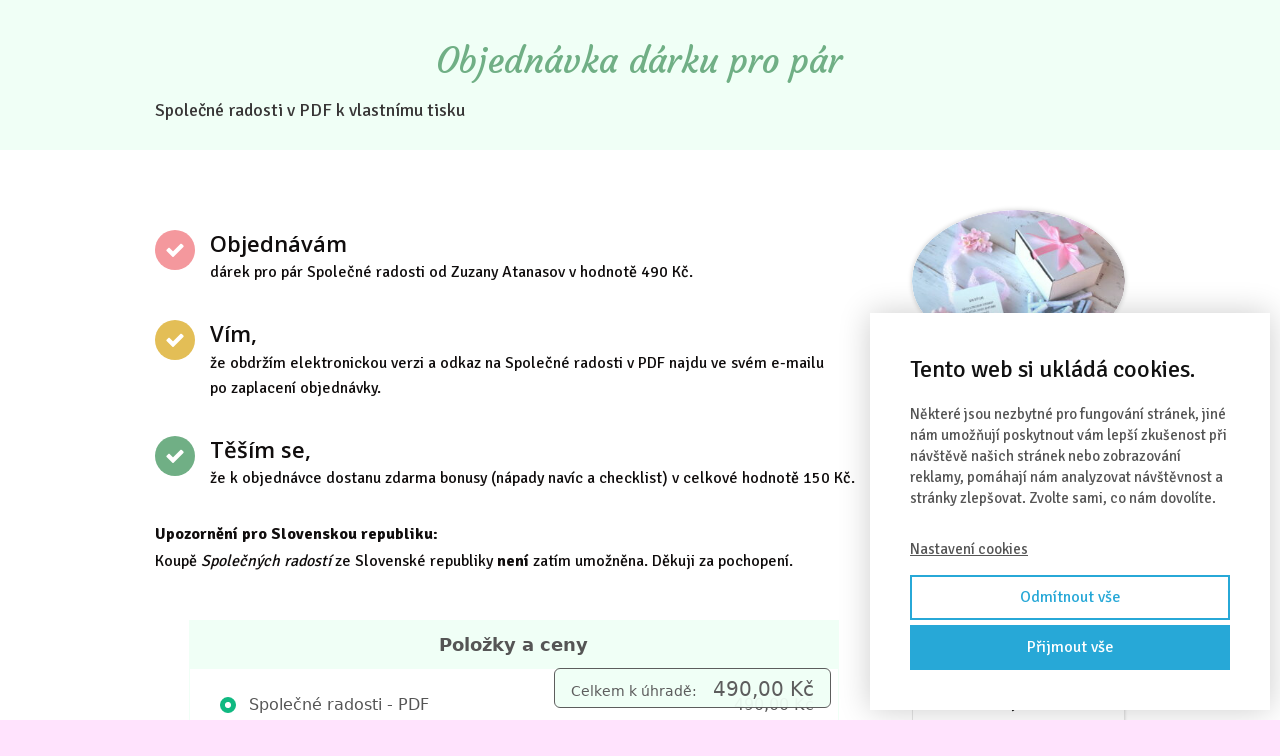

--- FILE ---
content_type: text/html; charset=UTF-8
request_url: https://zuzana-atanasov.cz/darek-pro-par-objednavka/
body_size: 10563
content:
<!DOCTYPE html>
<html lang="cs">
	<head>
		<meta charset="UTF-8"/>
		<meta http-equiv="X-UA-Compatible" content="IE=edge"/>
		<meta name="viewport" content="width=device-width, initial-scale=1">
		<title>Dárek pro pár &#8211; objednávka | Zuzana Atanasov</title>

		<meta name='robots' content='max-image-preview:large' />
<link rel='dns-prefetch' href='//assets.pinterest.com' />
<link rel='dns-prefetch' href='//fonts.googleapis.com' />
<link rel='dns-prefetch' href='//netdna.bootstrapcdn.com' />
<style id='wp-emoji-styles-inline-css' type='text/css'>

	img.wp-smiley, img.emoji {
		display: inline !important;
		border: none !important;
		box-shadow: none !important;
		height: 1em !important;
		width: 1em !important;
		margin: 0 0.07em !important;
		vertical-align: -0.1em !important;
		background: none !important;
		padding: 0 !important;
	}
/*# sourceURL=wp-emoji-styles-inline-css */
</style>
<link rel='stylesheet' id='apsp-font-opensans-css' href='//fonts.googleapis.com/css?family=Open+Sans&#038;ver=6.9' type='text/css' media='all' />
<link rel='stylesheet' id='apsp-frontend-css-css' href='https://zuzana-atanasov.cz/wp-content/plugins/accesspress-pinterest/css/frontend.css?ver=3.3.5' type='text/css' media='all' />
<link rel='stylesheet' id='mioweb_content_css-css' href='https://zuzana-atanasov.cz/wp-content/themes/mioweb3/modules/mioweb/css/content.css?ver=1768615227' type='text/css' media='all' />
<link rel='stylesheet' id='fontawesome-css' href='//netdna.bootstrapcdn.com/font-awesome/3.2.1/css/font-awesome.min.css?ver=1.3.9' type='text/css' media='all' />
<link rel='stylesheet' id='ve-content-style-css' href='https://zuzana-atanasov.cz/wp-content/themes/mioweb3/style.css?ver=1768615227' type='text/css' media='all' />
		<style>
			/* Accessible for screen readers but hidden from view */
			.fa-hidden { position:absolute; left:-10000px; top:auto; width:1px; height:1px; overflow:hidden; }
			.rtl .fa-hidden { left:10000px; }
			.fa-showtext { margin-right: 5px; }
		</style>
		<script type="text/javascript" src="https://zuzana-atanasov.cz/wp-includes/js/jquery/jquery.min.js?ver=3.7.1" id="jquery-core-js"></script>
<script type="text/javascript" src="https://zuzana-atanasov.cz/wp-includes/js/jquery/jquery-migrate.min.js?ver=3.4.1" id="jquery-migrate-js"></script>
<link rel='shortlink' href='https://zuzana-atanasov.cz/?p=4040' />
<link rel="icon" type="image/png" href="https://zuzana-atanasov.cz/wp-content/uploads/2017/05/tvoriva_nevesta3.png"><link rel="apple-touch-icon" href="https://zuzana-atanasov.cz/wp-content/uploads/2017/05/tvoriva_nevesta3.png">			<meta name="robots" content="noindex"/>
		<meta property="og:title" content="Dárek pro pár &#8211; objednávka  "/><meta property="og:url" content="https://zuzana-atanasov.cz/darek-pro-par-objednavka/"/><meta property="og:site_name" content="Zuzana Atanasov"/><meta property="og:locale" content="cs_CZ"/><script type="text/javascript">
		var ajaxurl = "/wp-admin/admin-ajax.php";
		var locale = "cs_CZ";
		var template_directory_uri = "https://zuzana-atanasov.cz/wp-content/themes/mioweb3";
		</script><link id="mw_gf_Signika" href="https://fonts.googleapis.com/css?family=Signika:400,600,300,700&subset=latin,latin-ext&display=swap" rel="stylesheet" type="text/css"><link id="mw_gf_Courgette" href="https://fonts.googleapis.com/css?family=Courgette:400&subset=latin,latin-ext&display=swap" rel="stylesheet" type="text/css"><link id="mw_gf_Open_Sans" href="https://fonts.googleapis.com/css?family=Open+Sans:700,600&subset=latin,latin-ext&display=swap" rel="stylesheet" type="text/css"><link id="mw_gf_Kaushan_Script" href="https://fonts.googleapis.com/css?family=Kaushan+Script:400&subset=latin,latin-ext&display=swap" rel="stylesheet" type="text/css"><style></style><style>#footer .footer_end{background: rgba(216, 163, 156, 1);font-size: 15px;font-family: 'Signika';color: #383636;font-weight: 300;}#row_0.row_text_custom{color: #c4d8e6;color:#c4d8e6;}#row_0{background: rgba(240, 255, 246, 1);}#row_0.row_padding_custom{padding-top:40px;padding-bottom:25px;}#element_0_0_0 > .element_content{--element-bottom-padding:13px;padding-top:0px;}#element_0_0_0 .ve_title{font-size: 35px;color: #70af85;}#element_0_0_1 > .element_content{}#element_0_0_1 .in_element_content{font-size: 18px;font-family: 'Signika';color: #383636;font-weight: 400;}#element_0_0_1 .element_text_style_2{background:rgba(232,232,232,1);}#row_1.row_text_custom{}#row_1{background: linear-gradient(to bottom, rgba(255, 255, 255, 1) 0%, rgba(255, 255, 255, 1) 100%) no-repeat border-box;}#row_1.row_padding_custom{padding-top:60px;padding-bottom:60px;}#element_1_0_0 > .element_content{--element-bottom-padding:15px;padding-top:20px;}#element_1_0_0 .bullet_icon{margin-top:0px;font-size:20px;background-color:#f4989d;}#element_1_0_0 .mw_element_bullets li{margin-bottom:30px;}#element_1_0_0 .bullet_text{}#element_1_0_0 .bullet_text_title{font-size: 22px;}#element_1_0_0 .bullet_icon svg{width:20px;height:20px;}#element_1_0_1 > .element_content{--element-bottom-padding:15px;padding-top:20px;}#element_1_0_1 .bullet_icon{margin-top:0px;font-size:20px;background-color:#e3be56;}#element_1_0_1 .mw_element_bullets li{margin-bottom:30px;}#element_1_0_1 .bullet_text{}#element_1_0_1 .bullet_text_title{font-size: 22px;}#element_1_0_1 .bullet_icon svg{width:20px;height:20px;}#element_1_0_2 > .element_content{--element-bottom-padding:30px;padding-top:20px;}#element_1_0_2 .bullet_icon{margin-top:0px;font-size:20px;background-color:#70af85;}#element_1_0_2 .mw_element_bullets li{margin-bottom:30px;}#element_1_0_2 .bullet_text{}#element_1_0_2 .bullet_text_title{font-size: 22px;}#element_1_0_2 .bullet_icon svg{width:20px;height:20px;}#element_1_0_3 > .element_content{--element-bottom-padding:20px;padding-top:0px;}#element_1_0_3 .in_element_content{}#element_1_0_3 .element_text_style_2{background:rgba(232,232,232,1);}#element_1_0_4 > .element_content{--element-bottom-padding:25px;padding-top:25px;}#element_1_0_4 .ve_content_button.ve_content_button_size_custom{font-size:24px;}#element_1_0_4 .ve_content_button.ve_content_button_style_custom_button{color:#ffffff;background: rgba(163, 1, 87, 1);-moz-border-radius: 0px;-webkit-border-radius: 0px;-khtml-border-radius: 0px;border-radius: 0px;padding: calc(0.5em - 0px) 1.2em calc(0.5em - 0px) 1.2em;}#element_1_0_4 .ve_content_button.ve_content_button_style_custom_button .ve_button_subtext{}#element_1_0_4 .form_container_title{font-size: 19px;font-family: 'Courgette';font-weight: 400;}#element_1_0_4 .in_element_fapi_form{font-size: 14px;}#element_1_0_4 .form_container{background-color:#ffffff;}#element_1_0_4 .fapi-form-submit{background-color:#ffffff;}#element_1_1_0 > .element_content{--element-bottom-padding:20px;--default-max-width:300px;}#element_1_1_0 .element_image_overlay_icon_container{background-color:rgba(23, 158, 220, 0.7);}#element_1_1_0 .element_image_container img{object-position:50% 50%;}#element_1_1_0 .mw_image_ratio{padding-bottom:66.666666666667%;}#element_1_1_1 > .element_content{--element-bottom-padding:20px;}#element_1_1_1 .in_element_content{font-family: 'Signika';color: #383636;font-weight: 400;}#element_1_1_1 .element_text_style_2{background:rgba(232,232,232,1);}#element_1_1_2 > .element_content{padding-top:30px;}#element_1_1_2 .ve_content_testimonial_text{font-size: 15px;}#element_1_1_2 .ve_content_testimonial_name{}#element_1_1_2 .ve_content_testimonial_item_0 img{}#row_2.row_text_custom{color: #c4d8e6;color:#c4d8e6;}#row_2{background: rgba(255, 243, 209, 1);}#row_2.row_padding_custom{padding-top:40px;padding-bottom:25px;}#element_2_0_0 > .element_content{--element-bottom-padding:13px;padding-top:0px;}#element_2_0_0 .ve_title{font-size: 22px;color: #a17d17;}#element_2_0_1 > .element_content{}#element_2_0_1 .in_element_content{font-size: 18px;font-family: 'Signika';color: #383636;font-weight: 400;}#element_2_0_1 .element_text_style_2{background:rgba(232,232,232,1);}.ve_content_button_style_basic{color:#ffffff;background: rgba(235, 30, 71, 1);-moz-border-radius: 8px;-webkit-border-radius: 8px;-khtml-border-radius: 8px;border-radius: 8px;padding: calc(1.1em - 0px) 1.8em calc(1.1em - 0px) 1.8em;}.ve_content_button_style_basic .ve_button_subtext{}.ve_content_button_style_basic:hover{color:#ffffff;background: #bc1839;}.ve_content_button_style_inverse{color:#ffffff;-moz-border-radius: 8px;-webkit-border-radius: 8px;-khtml-border-radius: 8px;border-radius: 8px;border-color:#ffffff;padding: calc(1.1em - 2px) 1.8em calc(1.1em - 2px) 1.8em;}.ve_content_button_style_inverse .ve_button_subtext{}.ve_content_button_style_inverse:hover{color:#ffffff;background: rgba(235, 30, 71, 1);border-color:#eb1e47;}.ve_content_button_style_1{font-family: 'Signika';font-weight: 400;color:#ffffff;background: rgba(163, 1, 87, 1);-moz-border-radius: 8px;-webkit-border-radius: 8px;-khtml-border-radius: 8px;border-radius: 8px;padding: calc(0.6em - 0px) 1.2em calc(0.6em - 0px) 1.2em;}.ve_content_button_style_1 .ve_button_subtext{}.ve_content_button_style_1:hover{color:#ffffff;background: #c40168;}.ve_content_button_style_2{font-family: 'Signika';font-weight: 600;color:#801558;background: rgba(150, 250, 218, 1);-moz-border-radius: 6px;-webkit-border-radius: 6px;-khtml-border-radius: 6px;border-radius: 6px;padding: calc(0.7em - 0px) 3em calc(0.7em - 0px) 3em;}.ve_content_button_style_2 .ve_button_subtext{}.ve_content_button_style_3{font-family: 'Signika';font-weight: 400;color:#ffffff;background: rgba(196, 151, 56, 1);-moz-border-radius: 8px;-webkit-border-radius: 8px;-khtml-border-radius: 8px;border-radius: 8px;padding: calc(0.6em - 0px) 1.2em calc(0.6em - 0px) 1.2em;}.ve_content_button_style_3 .ve_button_subtext{}.ve_content_button_style_3:hover{color:#182035;background: rgba(226, 184, 93, 1);}.ve_content_button_style_4{font-family: 'Signika';font-weight: 600;color:#ffffff;background: rgba(196, 151, 56, 1);-moz-border-radius: 8px;-webkit-border-radius: 8px;-khtml-border-radius: 8px;border-radius: 8px;padding: calc(0.6em - 0px) 1.2em calc(0.6em - 0px) 1.2em;}.ve_content_button_style_4 .ve_button_subtext{}.ve_content_button_style_4:hover{color:#182035;background: rgba(226, 184, 93, 1);}.ve_content_button_style_5{font-family: 'Signika';font-weight: 600;color:#ffffff;background: rgba(218, 73, 130, 1);-moz-border-radius: 8px;-webkit-border-radius: 8px;-khtml-border-radius: 8px;border-radius: 8px;padding: calc(0.6em - 1px) 1.2em calc(0.6em - 1px) 1.2em;}.ve_content_button_style_5 .ve_button_subtext{}.ve_content_button_style_5:hover{color:#23305c;background: rgba(255, 166, 222, 1);}body{background-color:#ffe3fd;font-size: 16px;font-family: 'Signika';color: #100d0d;font-weight: 400;}.row_text_auto.light_color{color:#100d0d;}.row_text_default{color:#100d0d;}.row .light_color{color:#100d0d;}.row .text_default{color:#100d0d;}a{color:#158ebf;}.row_text_auto.light_color a:not(.ve_content_button){color:#158ebf;}.row_text_default a:not(.ve_content_button){color:#158ebf;}.row .ve_content_block.text_default a:not(.ve_content_button){color:#158ebf;}a:not(.ve_content_button):hover{color:#158ebf;}.row_text_auto.light_color a:not(.ve_content_button):hover{color:#158ebf;}.row_text_default a:not(.ve_content_button):hover{color:#158ebf;}.row .ve_content_block.text_default a:not(.ve_content_button):hover{color:#158ebf;}.row_text_auto.dark_color{color:#ffffff;}.row_text_invers{color:#ffffff;}.row .text_invers{color:#ffffff;}.row .dark_color:not(.text_default){color:#ffffff;}.blog_entry_content .dark_color:not(.text_default){color:#ffffff;}.row_text_auto.dark_color a:not(.ve_content_button){color:#ffffff;}.row .dark_color:not(.text_default) a:not(.ve_content_button){color:#ffffff;}.row_text_invers a:not(.ve_content_button){color:#ffffff;}.row .ve_content_block.text_invers a:not(.ve_content_button){color:#ffffff;}.row .light_color a:not(.ve_content_button){color:#158ebf;}.row .light_color a:not(.ve_content_button):hover{color:#158ebf;}.title_element_container,.mw_element_items_style_4 .mw_element_item:not(.dark_color) .title_element_container,.mw_element_items_style_7 .mw_element_item:not(.dark_color) .title_element_container,.in_features_element_4 .mw_feature:not(.dark_color) .title_element_container,.in_element_image_text_2 .el_it_text:not(.dark_color) .title_element_container,.in_element_image_text_3 .el_it_text:not(.dark_color) .title_element_container,.entry_content h1,.entry_content h2,.entry_content h3,.entry_content h4,.entry_content h5,.entry_content h6{font-family:Courgette;font-weight:400;line-height:1.2;color:#383636;}.subtitle_element_container,.mw_element_items_style_4 .mw_element_item:not(.dark_color) .subtitle_element_container,.mw_element_items_style_7 .mw_element_item:not(.dark_color) .subtitle_element_container,.in_features_element_4 .mw_feature:not(.dark_color) .subtitle_element_container,.in_element_image_text_2 .el_it_text:not(.dark_color) .subtitle_element_container,.in_element_image_text_3 .el_it_text:not(.dark_color) .subtitle_element_container{font-family:Open Sans;font-weight:600;}.entry_content h1{font-size: 30px;}.entry_content h2{font-size: 23px;}.entry_content h3{font-size: 18px;}.entry_content h4{font-size: 14px;}.entry_content h5{font-size: 14px;}.entry_content h6{font-size: 14px;}.row_fix_width,.fix_width,.fixed_width_content .visual_content_main,.row_fixed,.fixed_width_page .visual_content_main,.fixed_width_page header,.fixed_width_page footer,.fixed_narrow_width_page #wrapper,#blog-container,.ve-header-type2 .header_nav_container{max-width:970px;}@media screen and (max-width: 969px) {#row_0.row_padding_custom{}#element_0_0_0 > .element_content{padding-top:0px;}#element_0_0_0 .ve_title{}#row_1.row_padding_custom{}#element_1_0_0 > .element_content{padding-top:0px;}#element_1_0_1 > .element_content{padding-top:0px;}#element_1_0_2 > .element_content{padding-top:0px;}#element_1_0_4 > .element_content{padding-top:0px;}#element_1_1_0 > .element_content{padding-top:0px;}#element_1_1_1 > .element_content{padding-top:0px;}#element_1_1_1 .in_element_content{}#element_1_1_2 > .element_content{padding-top:0px;}#row_2.row_padding_custom{}#element_2_0_0 > .element_content{padding-top:0px;}#element_2_0_0 .ve_title{}#element_2_0_1 > .element_content{padding-top:0px;}#element_2_0_1 .in_element_content{}}@media screen and (max-width: 767px) {#row_0.row_padding_custom{}#element_0_0_0 > .element_content{padding-top:0px;}#element_0_0_0 .ve_title{}#row_1 .row_background_container{background-image:none;}#row_1 .row_background_container .background_overlay{background-color:transparent;}#row_1.row_padding_custom{}#element_1_0_0 > .element_content{padding-top:0px;}#element_1_0_1 > .element_content{padding-top:0px;}#element_1_0_2 > .element_content{padding-top:0px;}#element_1_0_4 > .element_content{padding-top:0px;}#element_1_1_0 > .element_content{padding-top:0px;}#element_1_1_1 > .element_content{padding-top:0px;}#element_1_1_1 .in_element_content{}#element_1_1_2 > .element_content{padding-top:0px;}#row_2.row_padding_custom{}#element_2_0_0 > .element_content{padding-top:0px;}#element_2_0_0 .ve_title{}#element_2_0_1 > .element_content{padding-top:0px;}#element_2_0_1 .in_element_content{}}</style><meta property="fb:app_id" content="1934109026875811" /><link rel="icon" href="https://zuzana-atanasov.cz/wp-content/uploads/2017/05/cropped-tvoriva_nevesta-32x32.png" sizes="32x32" />
<link rel="icon" href="https://zuzana-atanasov.cz/wp-content/uploads/2017/05/cropped-tvoriva_nevesta-192x192.png" sizes="192x192" />
<link rel="apple-touch-icon" href="https://zuzana-atanasov.cz/wp-content/uploads/2017/05/cropped-tvoriva_nevesta-180x180.png" />
<meta name="msapplication-TileImage" content="https://zuzana-atanasov.cz/wp-content/uploads/2017/05/cropped-tvoriva_nevesta-270x270.png" />
	<style id='global-styles-inline-css' type='text/css'>
:root{--wp--preset--aspect-ratio--square: 1;--wp--preset--aspect-ratio--4-3: 4/3;--wp--preset--aspect-ratio--3-4: 3/4;--wp--preset--aspect-ratio--3-2: 3/2;--wp--preset--aspect-ratio--2-3: 2/3;--wp--preset--aspect-ratio--16-9: 16/9;--wp--preset--aspect-ratio--9-16: 9/16;--wp--preset--color--black: #000000;--wp--preset--color--cyan-bluish-gray: #abb8c3;--wp--preset--color--white: #ffffff;--wp--preset--color--pale-pink: #f78da7;--wp--preset--color--vivid-red: #cf2e2e;--wp--preset--color--luminous-vivid-orange: #ff6900;--wp--preset--color--luminous-vivid-amber: #fcb900;--wp--preset--color--light-green-cyan: #7bdcb5;--wp--preset--color--vivid-green-cyan: #00d084;--wp--preset--color--pale-cyan-blue: #8ed1fc;--wp--preset--color--vivid-cyan-blue: #0693e3;--wp--preset--color--vivid-purple: #9b51e0;--wp--preset--gradient--vivid-cyan-blue-to-vivid-purple: linear-gradient(135deg,rgb(6,147,227) 0%,rgb(155,81,224) 100%);--wp--preset--gradient--light-green-cyan-to-vivid-green-cyan: linear-gradient(135deg,rgb(122,220,180) 0%,rgb(0,208,130) 100%);--wp--preset--gradient--luminous-vivid-amber-to-luminous-vivid-orange: linear-gradient(135deg,rgb(252,185,0) 0%,rgb(255,105,0) 100%);--wp--preset--gradient--luminous-vivid-orange-to-vivid-red: linear-gradient(135deg,rgb(255,105,0) 0%,rgb(207,46,46) 100%);--wp--preset--gradient--very-light-gray-to-cyan-bluish-gray: linear-gradient(135deg,rgb(238,238,238) 0%,rgb(169,184,195) 100%);--wp--preset--gradient--cool-to-warm-spectrum: linear-gradient(135deg,rgb(74,234,220) 0%,rgb(151,120,209) 20%,rgb(207,42,186) 40%,rgb(238,44,130) 60%,rgb(251,105,98) 80%,rgb(254,248,76) 100%);--wp--preset--gradient--blush-light-purple: linear-gradient(135deg,rgb(255,206,236) 0%,rgb(152,150,240) 100%);--wp--preset--gradient--blush-bordeaux: linear-gradient(135deg,rgb(254,205,165) 0%,rgb(254,45,45) 50%,rgb(107,0,62) 100%);--wp--preset--gradient--luminous-dusk: linear-gradient(135deg,rgb(255,203,112) 0%,rgb(199,81,192) 50%,rgb(65,88,208) 100%);--wp--preset--gradient--pale-ocean: linear-gradient(135deg,rgb(255,245,203) 0%,rgb(182,227,212) 50%,rgb(51,167,181) 100%);--wp--preset--gradient--electric-grass: linear-gradient(135deg,rgb(202,248,128) 0%,rgb(113,206,126) 100%);--wp--preset--gradient--midnight: linear-gradient(135deg,rgb(2,3,129) 0%,rgb(40,116,252) 100%);--wp--preset--font-size--small: 13px;--wp--preset--font-size--medium: 20px;--wp--preset--font-size--large: 36px;--wp--preset--font-size--x-large: 42px;--wp--preset--spacing--20: 0.44rem;--wp--preset--spacing--30: 0.67rem;--wp--preset--spacing--40: 1rem;--wp--preset--spacing--50: 1.5rem;--wp--preset--spacing--60: 2.25rem;--wp--preset--spacing--70: 3.38rem;--wp--preset--spacing--80: 5.06rem;--wp--preset--shadow--natural: 6px 6px 9px rgba(0, 0, 0, 0.2);--wp--preset--shadow--deep: 12px 12px 50px rgba(0, 0, 0, 0.4);--wp--preset--shadow--sharp: 6px 6px 0px rgba(0, 0, 0, 0.2);--wp--preset--shadow--outlined: 6px 6px 0px -3px rgb(255, 255, 255), 6px 6px rgb(0, 0, 0);--wp--preset--shadow--crisp: 6px 6px 0px rgb(0, 0, 0);}:where(.is-layout-flex){gap: 0.5em;}:where(.is-layout-grid){gap: 0.5em;}body .is-layout-flex{display: flex;}.is-layout-flex{flex-wrap: wrap;align-items: center;}.is-layout-flex > :is(*, div){margin: 0;}body .is-layout-grid{display: grid;}.is-layout-grid > :is(*, div){margin: 0;}:where(.wp-block-columns.is-layout-flex){gap: 2em;}:where(.wp-block-columns.is-layout-grid){gap: 2em;}:where(.wp-block-post-template.is-layout-flex){gap: 1.25em;}:where(.wp-block-post-template.is-layout-grid){gap: 1.25em;}.has-black-color{color: var(--wp--preset--color--black) !important;}.has-cyan-bluish-gray-color{color: var(--wp--preset--color--cyan-bluish-gray) !important;}.has-white-color{color: var(--wp--preset--color--white) !important;}.has-pale-pink-color{color: var(--wp--preset--color--pale-pink) !important;}.has-vivid-red-color{color: var(--wp--preset--color--vivid-red) !important;}.has-luminous-vivid-orange-color{color: var(--wp--preset--color--luminous-vivid-orange) !important;}.has-luminous-vivid-amber-color{color: var(--wp--preset--color--luminous-vivid-amber) !important;}.has-light-green-cyan-color{color: var(--wp--preset--color--light-green-cyan) !important;}.has-vivid-green-cyan-color{color: var(--wp--preset--color--vivid-green-cyan) !important;}.has-pale-cyan-blue-color{color: var(--wp--preset--color--pale-cyan-blue) !important;}.has-vivid-cyan-blue-color{color: var(--wp--preset--color--vivid-cyan-blue) !important;}.has-vivid-purple-color{color: var(--wp--preset--color--vivid-purple) !important;}.has-black-background-color{background-color: var(--wp--preset--color--black) !important;}.has-cyan-bluish-gray-background-color{background-color: var(--wp--preset--color--cyan-bluish-gray) !important;}.has-white-background-color{background-color: var(--wp--preset--color--white) !important;}.has-pale-pink-background-color{background-color: var(--wp--preset--color--pale-pink) !important;}.has-vivid-red-background-color{background-color: var(--wp--preset--color--vivid-red) !important;}.has-luminous-vivid-orange-background-color{background-color: var(--wp--preset--color--luminous-vivid-orange) !important;}.has-luminous-vivid-amber-background-color{background-color: var(--wp--preset--color--luminous-vivid-amber) !important;}.has-light-green-cyan-background-color{background-color: var(--wp--preset--color--light-green-cyan) !important;}.has-vivid-green-cyan-background-color{background-color: var(--wp--preset--color--vivid-green-cyan) !important;}.has-pale-cyan-blue-background-color{background-color: var(--wp--preset--color--pale-cyan-blue) !important;}.has-vivid-cyan-blue-background-color{background-color: var(--wp--preset--color--vivid-cyan-blue) !important;}.has-vivid-purple-background-color{background-color: var(--wp--preset--color--vivid-purple) !important;}.has-black-border-color{border-color: var(--wp--preset--color--black) !important;}.has-cyan-bluish-gray-border-color{border-color: var(--wp--preset--color--cyan-bluish-gray) !important;}.has-white-border-color{border-color: var(--wp--preset--color--white) !important;}.has-pale-pink-border-color{border-color: var(--wp--preset--color--pale-pink) !important;}.has-vivid-red-border-color{border-color: var(--wp--preset--color--vivid-red) !important;}.has-luminous-vivid-orange-border-color{border-color: var(--wp--preset--color--luminous-vivid-orange) !important;}.has-luminous-vivid-amber-border-color{border-color: var(--wp--preset--color--luminous-vivid-amber) !important;}.has-light-green-cyan-border-color{border-color: var(--wp--preset--color--light-green-cyan) !important;}.has-vivid-green-cyan-border-color{border-color: var(--wp--preset--color--vivid-green-cyan) !important;}.has-pale-cyan-blue-border-color{border-color: var(--wp--preset--color--pale-cyan-blue) !important;}.has-vivid-cyan-blue-border-color{border-color: var(--wp--preset--color--vivid-cyan-blue) !important;}.has-vivid-purple-border-color{border-color: var(--wp--preset--color--vivid-purple) !important;}.has-vivid-cyan-blue-to-vivid-purple-gradient-background{background: var(--wp--preset--gradient--vivid-cyan-blue-to-vivid-purple) !important;}.has-light-green-cyan-to-vivid-green-cyan-gradient-background{background: var(--wp--preset--gradient--light-green-cyan-to-vivid-green-cyan) !important;}.has-luminous-vivid-amber-to-luminous-vivid-orange-gradient-background{background: var(--wp--preset--gradient--luminous-vivid-amber-to-luminous-vivid-orange) !important;}.has-luminous-vivid-orange-to-vivid-red-gradient-background{background: var(--wp--preset--gradient--luminous-vivid-orange-to-vivid-red) !important;}.has-very-light-gray-to-cyan-bluish-gray-gradient-background{background: var(--wp--preset--gradient--very-light-gray-to-cyan-bluish-gray) !important;}.has-cool-to-warm-spectrum-gradient-background{background: var(--wp--preset--gradient--cool-to-warm-spectrum) !important;}.has-blush-light-purple-gradient-background{background: var(--wp--preset--gradient--blush-light-purple) !important;}.has-blush-bordeaux-gradient-background{background: var(--wp--preset--gradient--blush-bordeaux) !important;}.has-luminous-dusk-gradient-background{background: var(--wp--preset--gradient--luminous-dusk) !important;}.has-pale-ocean-gradient-background{background: var(--wp--preset--gradient--pale-ocean) !important;}.has-electric-grass-gradient-background{background: var(--wp--preset--gradient--electric-grass) !important;}.has-midnight-gradient-background{background: var(--wp--preset--gradient--midnight) !important;}.has-small-font-size{font-size: var(--wp--preset--font-size--small) !important;}.has-medium-font-size{font-size: var(--wp--preset--font-size--medium) !important;}.has-large-font-size{font-size: var(--wp--preset--font-size--large) !important;}.has-x-large-font-size{font-size: var(--wp--preset--font-size--x-large) !important;}
/*# sourceURL=global-styles-inline-css */
</style>
</head>
<body class="wp-singular page-template-default page page-id-4040 wp-theme-mioweb3 ve_list_style1 desktop_view">
<div id="wrapper">
<header></header><div class="visual_content  visual_content_main "><div id="row_0" class="row row_basic row_content row_basic ve_valign_top row_height_default row_padding_custom row_text_custom light_color" ><div class="row_background_container background_container "><div class="background_overlay"></div></div><div class="row_fix_width"><div class="col col-one col-first col-last"><div  id="element_0_0_0"  class="element_container title_element_container "><div  class="element_content element_align_center"><div class="ve_title ve_title_style_1"><p style="text-align: center;">Objednávka dárku pro&nbsp;pár</p>
</div><div class="cms_clear"></div></div></div><div  id="element_0_0_1"  class="element_container text_element_container "><div  class="element_content "><div class="in_element_content entry_content ve_content_text ve_text ve_text_style_1 element_text_size_medium element_text_style_1 element_text_li" ><p style=\"text-align: center;\">Společné radosti v&nbsp;PDF k&nbsp;vlastnímu tisku</p>
</div></div></div></div></div></div><div id="row_1" class="row row_basic row_content row_basic ve_valign_top row_height_default row_padding_custom row_text_custom light_color" ><div class="row_background_container background_container "><div class="background_overlay"></div></div><div class="row_fix_width"><div class="col col-threefour col_1_0 col-first"><div  id="element_1_0_0"  class="element_container bullets_element_container "><div  class="element_content element_align_center"><ul class="in_element_content mw_element_bullets mw_element_bullets_2 dark_bullet_color"><li class="mw_bullet_item mw_bullet_item_1 mw_bullet_item_wtitle"><div class="bullet_icon"><svg version="1.1" xmlns="http://www.w3.org/2000/svg"  width="1792" height="1792" viewBox="0 0 1792 1792"><path d="M1671 566q0 40-28 68l-724 724-136 136q-28 28-68 28t-68-28l-136-136-362-362q-28-28-28-68t28-68l136-136q28-28 68-28t68 28l294 295 656-657q28-28 68-28t68 28l136 136q28 28 28 68z"/></svg></div><div class="bullet_text"><div  class="bullet_text_title subtitle_element_container">Objednávám</div><div  class="bullet_text_text">dárek pro&nbsp;pár Společné radosti od Zuzany Atanasov v&nbsp;hodnotě 490 Kč.</div></div></li></ul></div></div><div  id="element_1_0_1"  class="element_container bullets_element_container "><div  class="element_content element_align_center"><ul class="in_element_content mw_element_bullets mw_element_bullets_2 dark_bullet_color"><li class="mw_bullet_item mw_bullet_item_1 mw_bullet_item_wtitle"><div class="bullet_icon"><svg version="1.1" xmlns="http://www.w3.org/2000/svg"  width="1792" height="1792" viewBox="0 0 1792 1792"><path d="M1671 566q0 40-28 68l-724 724-136 136q-28 28-68 28t-68-28l-136-136-362-362q-28-28-28-68t28-68l136-136q28-28 68-28t68 28l294 295 656-657q28-28 68-28t68 28l136 136q28 28 28 68z"/></svg></div><div class="bullet_text"><div  class="bullet_text_title subtitle_element_container">Vím,</div><div  class="bullet_text_text">že obdržím elektronickou verzi a&nbsp;odkaz na&nbsp;Společné radosti v&nbsp;PDF najdu ve svém e-mailu po&nbsp;zaplacení objednávky.</div></div></li></ul></div></div><div  id="element_1_0_2"  class="element_container bullets_element_container "><div  class="element_content element_align_center"><ul class="in_element_content mw_element_bullets mw_element_bullets_2 dark_bullet_color"><li class="mw_bullet_item mw_bullet_item_1 mw_bullet_item_wtitle"><div class="bullet_icon"><svg version="1.1" xmlns="http://www.w3.org/2000/svg"  width="1792" height="1792" viewBox="0 0 1792 1792"><path d="M1671 566q0 40-28 68l-724 724-136 136q-28 28-68 28t-68-28l-136-136-362-362q-28-28-28-68t28-68l136-136q28-28 68-28t68 28l294 295 656-657q28-28 68-28t68 28l136 136q28 28 28 68z"/></svg></div><div class="bullet_text"><div  class="bullet_text_title subtitle_element_container">Těším se,</div><div  class="bullet_text_text">že k&nbsp;objednávce dostanu zdarma bonusy (nápady navíc a&nbsp;checklist) v&nbsp;celkové hodnotě 150 Kč.</div></div></li></ul></div></div><div  id="element_1_0_3"  class="element_container text_element_container "><div  class="element_content "><div class="in_element_content entry_content ve_content_text ve_text ve_text_style_1 element_text_size_medium element_text_style_1 element_text_li" ><p style=\"padding-left: 30px;\"><strong>Upozornění pro&nbsp;Slovenskou republiku:</strong><br />Koupě <em>Společných radostí</em> ze Slovenské republiky <strong>není</strong> zatím umožněna. Děkuji za&nbsp;pochopení.</p>
</div></div></div><div  id="element_1_0_4"  class="element_container fapi_element_container "><div  class="element_content element_align_center"><div class="in_element_content in_element_fapi_form in_element_fapi_form_1  light_color"><script type="text/javascript">
              jQuery(document).ready(function($) {
                  mw_load_fapi_form("#element_1_0_4 .in_element_content","ve_content_button  ve_content_button_type_1 ve_content_button_style_custom_button ve_cb_hover_scale ve_content_button_size_custom",'');
              });
          	</script><script type="text/javascript" src="https://form.fapi.cz/script.php?id=c8c2cc05-651c-40d3-9cb2-85e3548c8191&no-style=1"></script></div></div></div></div><div class="col col-four col_1_1 col-last"><div  id="element_1_1_0"  class="element_container image_element_container "><div  class="element_content element_align_center"><div class="element_image element_image_3 ve_center mw_item_hover_zoom"><div class="element_image_container  mw_element_item_shadow5 element_image_container_jpg" ><div class="element_image_hover_container mw_image_ratio"><img width="297" height="198" src="https://zuzana-atanasov.cz/wp-content/uploads/2021/06/IMG_2012b-297x198.jpg" class="" alt="" sizes="(min-width: 970px) 243px, (min-width:767px) 25vw, 90vw" loading="lazy" decoding="async" srcset="https://zuzana-atanasov.cz/wp-content/uploads/2021/06/IMG_2012b-297x198.jpg 297w, https://zuzana-atanasov.cz/wp-content/uploads/2021/06/IMG_2012b-300x200.jpg 300w, https://zuzana-atanasov.cz/wp-content/uploads/2021/06/IMG_2012b-768x512.jpg 768w, https://zuzana-atanasov.cz/wp-content/uploads/2021/06/IMG_2012b-1024x682.jpg 1024w, https://zuzana-atanasov.cz/wp-content/uploads/2021/06/IMG_2012b-970x647.jpg 970w, https://zuzana-atanasov.cz/wp-content/uploads/2021/06/IMG_2012b-461x307.jpg 461w, https://zuzana-atanasov.cz/wp-content/uploads/2021/06/IMG_2012b-213x142.jpg 213w, https://zuzana-atanasov.cz/wp-content/uploads/2021/06/IMG_2012b-171x114.jpg 171w, https://zuzana-atanasov.cz/wp-content/uploads/2021/06/IMG_2012b.jpg 2000w" /></div></div></div><div class="cms_clear"></div></div></div><div  id="element_1_1_1"  class="element_container text_element_container "><div  class="element_content element_align_center"><div class="in_element_content entry_content ve_content_text ve_text ve_text_style_1 element_text_size_medium element_text_style_1 element_text_li0" ><p style="text-align: center;">Výsledný dárek může vypadat třeba takto. Realizovat ho můžete podle svých představ nebo mého návodu.</p>
</div></div></div><div  id="element_1_1_2"  class="element_container testimonials_element_container "><div  class="element_content element_align_center"><div class="in_element_content ve_content_testimonial ve_content_testimonial_s3 ve_content_testimonial_2 ve_content_testimonial_img2 mw_items_wshadow2 cols cols-1"><div class="mw_element_row"><div class="ve_content_testimonial_item  col col-1  ve_content_testimonial_item_0"><blockquote class=""><div class="ve_content_testimonial_text ve_content_testimonial_box  mw_element_item_corners2 mw_element_item_shadow2 mw_element_item_borders">Je to asi to nejkrásnější, co člověk může dát páru. Budu ráda, když se tento krásný nápad, bude šířit jako lavina. Nemohla bych darovat nic krásnějšího než příležitosti k&nbsp;dalším radostným, zábavným či jinak potěšujícím zážitkům. Život je přece právě o&nbsp;nich. Mockrát Vám děkuji a&nbsp;přeji mnoho úspěchů do&nbsp;budoucna! 😉<div class="mw_box_arrow"><div class="arrow  mw_element_item_shadow2 mw_element_item_borders"></div></div></div><div class="ve_content_testimonial_author"><div class="ve_content_testimonial_name"><span class="ve_content_testimonial_author_name">Jana K.</span><span  class="ve_content_testimonial_company">darovala již 3x</span></div><div class="cms_clear"></div></div></blockquote></div></div></div></div></div></div></div></div><div id="row_2" class="row row_basic row_content row_basic ve_valign_top row_height_default row_padding_custom row_text_custom light_color" ><div class="row_background_container background_container "><div class="background_overlay"></div></div><div class="row_fix_width"><div class="col col-one col_2_0 col-first col-last"><div  id="element_2_0_0"  class="element_container title_element_container "><div  class="element_content element_align_center"><div class="ve_title ve_title_style_1"><p style="text-align: center;">Potřebujete pomoci s&nbsp;objednávkou?</p>
</div><div class="cms_clear"></div></div></div><div  id="element_2_0_1"  class="element_container text_element_container "><div  class="element_content element_align_center"><div class="in_element_content entry_content ve_content_text ve_text ve_text_style_1 element_text_size_medium element_text_style_1 element_text_li" ><p style="text-align: center;">Napište mi na&nbsp;e-mail <a href="mailto:info@zuzana-atanasov.cz"><strong>info@zuzana‑­atanasov.cz</strong></a>. Ráda vám pomohu.</p>
</div></div></div></div></div></div></div><footer>
	<div id="footer"><div class="visual_content  empty_content"></div><div class="footer_end footer_type1"><div class="background_overlay"></div>
<div id="footer-in" class="footer-in fix_width footer_with_menu">
	<div id="site_footer_nav"><ul id="menu-paticka2" class="menu"><li id="menu-item-227" class="menu-item menu-item-type-post_type menu-item-object-page menu-item-227"><a href="https://zuzana-atanasov.cz/ochrana-osobnich-udaju/">Ochrana osobních údajů</a></li>
<li id="menu-item-1131" class="menu-item menu-item-type-post_type menu-item-object-page menu-item-1131"><a href="https://zuzana-atanasov.cz/obchodni-podminky/">Obchodní podmínky</a></li>
<li id="menu-item-384" class="menu-item menu-item-type-custom menu-item-object-custom social-icon envelope menu-item-384"><a href="mailto:zuzka@zuzana-atanasov.cz"><i class='icon-2x icon-envelope '></i><span class='fa-hidden'>E-mail</span></a></li>
</ul></div>	<div
		id="site_copyright">&copy; 2026 Zuzana Atanasov</div>

		<div class="cms_clear"></div>
</div>
</div></div></footer>
<script type="speculationrules">
{"prefetch":[{"source":"document","where":{"and":[{"href_matches":"/*"},{"not":{"href_matches":["/wp-*.php","/wp-admin/*","/wp-content/uploads/*","/wp-content/*","/wp-content/plugins/*","/wp-content/themes/mioweb3/*","/*\\?(.+)"]}},{"not":{"selector_matches":"a[rel~=\"nofollow\"]"}},{"not":{"selector_matches":".no-prefetch, .no-prefetch a"}}]},"eagerness":"conservative"}]}
</script>
<div class="mw_cookie_management_container mw_cookie_bar_management_container mw_cookie_management_bg_light"><div class="mw_cookie_bar mw_cookie_bar_position_bottom-right"><div class="mw_cookie_bar_text"><div class="mw_cookie_bar_title mw_cookie_banner_title">Tento web si ukládá cookies.</div><p>Některé jsou nezbytné pro fungování stránek, jiné nám umožňují poskytnout vám lepší zkušenost při návštěvě našich stránek nebo zobrazování reklamy, pomáhají nám analyzovat návštěvnost a stránky zlepšovat. Zvolte sami, co nám dovolíte.</p></div><div class="mw_cookie_bar_buttons"><a class="mw_cookie_bar_setting_link mw_cookie_open_setting" href="#">Nastavení cookies</a><a class="mw_cookie_button mw_cookie_button_secondary mw_cookie_deny_all_button" href="#">Odmítnout vše</a><a class="mw_cookie_button mw_cookie_button_primary mw_cookie_allow_all_button" href="#">Přijmout vše</a></div></div><div class="mw_cookie_setting_popup_content"><a href="#" class="mw_cookie_setting_popup_close mw_icon mw_icon_style_1"><i></i></a><div class="mw_cookie_setting_text"><div class="mw_cookie_setting_title mw_cookie_banner_title">Souhlas s používáním cookies</div><p>Cookies jsou malé soubory, které se dočasně ukládají ve vašem počítači a pomáhají nám k lepší uživatelské zkušenosti na našich stránkách. Cookies používáme k personalizaci obsahu stránek a reklam, poskytování funkcí sociálních sítí a k analýze návštěvnosti. Informace o vašem používání našich stránek také sdílíme s našimi partnery v oblasti sociálních sítí, reklamy a analýzy, kteří je mohou kombinovat s dalšími informacemi, které jste jim poskytli nebo které shromáždili při vašem používání jejich služeb.<br />
<br />
Ze zákona můžeme na vašem zařízení ukládat pouze soubory cookie, které jsou nezbytně nutné pro provoz těchto stránek. Pro všechny ostatní typy souborů cookie potřebujeme vaše svolení. Budeme vděční, když nám ho poskytnete a pomůžete nám tak, naše stránky a služby zlepšovat. Svůj souhlas s používáním cookies na našem webu můžete samozřejmě kdykoliv změnit nebo odvolat.</p></div><div class="mw_cookie_setting_form"><div class="mw_cookie_setting_form_title mw_cookie_banner_title">Jednotlivé souhlasy</div><form><div class="mw_cookie_setting_form_item"><div class="mw_cookie_setting_form_item_head"><div class="mw_switch_container " ><label class="mw_switch"><input class="cms_nodisp" autocomplete="off" type="checkbox" name="necessary" checked="checked" disabled="disabled" value="1" /><span class="mw_switch_slider"></span></label><div class="mw_switch_label"><strong class="mw_cookie_banner_title">Nezbytné</strong> - aby stránky fungovaly, jak mají.</div></div><span class="mw_cookie_setting_arrow"></span></div><div class="mw_cookie_setting_form_item_text">Nezbytné soubory cookie pomáhají učinit webové stránky použitelnými tím, že umožňují základní funkce, jako je navigace na stránce a přístup k zabezpečeným oblastem webové stránky. Bez těchto souborů cookie nemůže web správně fungovat.</div></div><div class="mw_cookie_setting_form_item"><div class="mw_cookie_setting_form_item_head"><div class="mw_switch_container mw_cookie_setting_switch_preferences" ><label class="mw_switch"><input class="cms_nodisp" autocomplete="off" type="checkbox" name="preferences"   value="1" /><span class="mw_switch_slider"></span></label><div class="mw_switch_label"><strong class="mw_cookie_banner_title">Preferenční</strong> - abychom si pamatovali vaše preference.</div></div><span class="mw_cookie_setting_arrow"></span></div><div class="mw_cookie_setting_form_item_text">Preferenční cookies umožňují, aby si stránka pamatovala informace, které upravují, jak se stránka chová nebo vypadá. Např. vaše přihlášení, obsah košíku, zemi, ze které stránku navštěvujete.</div></div><div class="mw_cookie_setting_form_item"><div class="mw_cookie_setting_form_item_head"><div class="mw_switch_container mw_cookie_setting_switch_analytics" ><label class="mw_switch"><input class="cms_nodisp" autocomplete="off" type="checkbox" name="analytics"   value="1" /><span class="mw_switch_slider"></span></label><div class="mw_switch_label"><strong class="mw_cookie_banner_title">Statistické</strong> - abychom věděli, co na webu děláte a co zlepšit.</div></div><span class="mw_cookie_setting_arrow"></span></div><div class="mw_cookie_setting_form_item_text">Statistické cookies pomáhají provozovateli stránek pochopit, jak návštěvníci stránek stránku používají, aby mohl stránky optimalizovat a nabídnout jim lepší zkušenost. Veškerá data se sbírají anonymně a není možné je spojit s konkrétní osobou. </div></div><div class="mw_cookie_setting_form_item"><div class="mw_cookie_setting_form_item_head"><div class="mw_switch_container mw_cookie_setting_switch_marketing" ><label class="mw_switch"><input class="cms_nodisp" autocomplete="off" type="checkbox" name="marketing"   value="1" /><span class="mw_switch_slider"></span></label><div class="mw_switch_label"><strong class="mw_cookie_banner_title">Marketingové</strong> - abychom vám ukazovali pouze relevantní reklamu.</div></div><span class="mw_cookie_setting_arrow"></span></div><div class="mw_cookie_setting_form_item_text">Marketingové cookies se používají ke sledování pohybu návštěvníků napříč webovými stránkami s cílem zobrazovat jim pouze takovou reklamu, která je pro daného člověka relevantní a užitečná. Veškerá data se sbírají a používají anonymně a není možné je spojit s konkrétní osobou.</div></div></div><div class="mw_cookie_setting_buttons"><a class="mw_cookie_button mw_cookie_button_secondary mw_cookie_save_setting" href="#">Uložit nastavení</a><div class="mw_cookie_setting_buttons_left"><a class="mw_cookie_button mw_cookie_button_secondary mw_cookie_deny_all_button" href="#">Odmítnout vše</a><a class="mw_cookie_button mw_cookie_button_primary mw_cookie_allow_all_button" href="#">Přijmout vše</a></div></div></form></div></div><svg aria-hidden="true" style="position: absolute; width: 0; height: 0; overflow: hidden;" version="1.1" xmlns="http://www.w3.org/2000/svg" xmlns:xlink="http://www.w3.org/1999/xlink"><defs></defs></svg><div class="body_background_container background_container "><div class="background_overlay"></div></div><style>.mw_cookie_button_secondary{color:#27a8d7 !important;border-color:#27a8d7;}.mw_cookie_button_primary, .mw_cookie_button_secondary:hover{background-color:#27a8d7;}.mw_cookie_allow_all_button:hover{box-shadow:0 0 2px #27a8d7;}</style><script type="text/javascript" src="https://zuzana-atanasov.cz/wp-content/plugins/accesspress-pinterest/js/jquery-masionary.js?ver=3.3.5&#039; async=&#039;async" id="masionary-js-js"></script>
<script type="text/javascript" src="https://zuzana-atanasov.cz/wp-content/plugins/accesspress-pinterest/js/frontend.js?ver=3.3.5&#039; async=&#039;async" id="frontend-js-js"></script>
<script type="text/javascript" src="https://zuzana-atanasov.cz/wp-includes/js/imagesloaded.min.js?ver=5.0.0" id="imagesloaded-js"></script>
<script type="text/javascript" src="https://zuzana-atanasov.cz/wp-includes/js/masonry.min.js?ver=4.2.2" id="masonry-js"></script>
<script type="text/javascript" src="https://zuzana-atanasov.cz/wp-includes/js/jquery/jquery.masonry.min.js?ver=3.1.2b" id="jquery-masonry-js"></script>
<script type="text/javascript" src="//assets.pinterest.com/js/pinit.js" id="pinit-js-js"></script>
<script type="text/javascript" src="https://zuzana-atanasov.cz/wp-content/themes/mioweb3/library/visualeditor/js/front_menu.js?ver=1768615227" id="front_menu-js"></script>
<script type="text/javascript" id="ve-front-script-js-extra">
/* <![CDATA[ */
var front_texts = {"required":"Mus\u00edte vyplnit v\u0161echny povinn\u00e9 \u00fadaje.","wrongemail":"Emailov\u00e1 adresa nen\u00ed platn\u00e1. Zkontrolujte pros\u00edm zda je vypln\u011bna spr\u00e1vn\u011b.","wrongnumber":"Zadejte pros\u00edm platn\u00e9 \u010d\u00edslo.","nosended":"Zpr\u00e1va se nepoda\u0159ila z nezn\u00e1m\u00e9ho d\u016fvodu odeslat.","wrongnumber2":"Zadejte pros\u00edm platn\u00e9 \u010d\u00edslo. Spr\u00e1vn\u00fd form\u00e1t telefonn\u00edho \u010d\u00edsla je nap\u0159.: \"+420733987123\"."};
//# sourceURL=ve-front-script-js-extra
/* ]]> */
</script>
<script type="text/javascript" src="https://zuzana-atanasov.cz/wp-content/themes/mioweb3/library/visualeditor/js/front.js?ver=1768615227" id="ve-front-script-js"></script>
<script type="text/javascript" src="https://zuzana-atanasov.cz/wp-content/themes/mioweb3/library/visualeditor/includes/mw_lightbox/mw_lightbox.js?ver=1768615227" id="ve_lightbox_script-js"></script>
<script type="text/javascript" src="https://zuzana-atanasov.cz/wp-includes/js/comment-reply.min.js?ver=6.9" id="comment-reply-js" async="async" data-wp-strategy="async" fetchpriority="low"></script>
<script id="wp-emoji-settings" type="application/json">
{"baseUrl":"https://s.w.org/images/core/emoji/17.0.2/72x72/","ext":".png","svgUrl":"https://s.w.org/images/core/emoji/17.0.2/svg/","svgExt":".svg","source":{"concatemoji":"https://zuzana-atanasov.cz/wp-includes/js/wp-emoji-release.min.js?ver=6.9"}}
</script>
<script type="module">
/* <![CDATA[ */
/*! This file is auto-generated */
const a=JSON.parse(document.getElementById("wp-emoji-settings").textContent),o=(window._wpemojiSettings=a,"wpEmojiSettingsSupports"),s=["flag","emoji"];function i(e){try{var t={supportTests:e,timestamp:(new Date).valueOf()};sessionStorage.setItem(o,JSON.stringify(t))}catch(e){}}function c(e,t,n){e.clearRect(0,0,e.canvas.width,e.canvas.height),e.fillText(t,0,0);t=new Uint32Array(e.getImageData(0,0,e.canvas.width,e.canvas.height).data);e.clearRect(0,0,e.canvas.width,e.canvas.height),e.fillText(n,0,0);const a=new Uint32Array(e.getImageData(0,0,e.canvas.width,e.canvas.height).data);return t.every((e,t)=>e===a[t])}function p(e,t){e.clearRect(0,0,e.canvas.width,e.canvas.height),e.fillText(t,0,0);var n=e.getImageData(16,16,1,1);for(let e=0;e<n.data.length;e++)if(0!==n.data[e])return!1;return!0}function u(e,t,n,a){switch(t){case"flag":return n(e,"\ud83c\udff3\ufe0f\u200d\u26a7\ufe0f","\ud83c\udff3\ufe0f\u200b\u26a7\ufe0f")?!1:!n(e,"\ud83c\udde8\ud83c\uddf6","\ud83c\udde8\u200b\ud83c\uddf6")&&!n(e,"\ud83c\udff4\udb40\udc67\udb40\udc62\udb40\udc65\udb40\udc6e\udb40\udc67\udb40\udc7f","\ud83c\udff4\u200b\udb40\udc67\u200b\udb40\udc62\u200b\udb40\udc65\u200b\udb40\udc6e\u200b\udb40\udc67\u200b\udb40\udc7f");case"emoji":return!a(e,"\ud83e\u1fac8")}return!1}function f(e,t,n,a){let r;const o=(r="undefined"!=typeof WorkerGlobalScope&&self instanceof WorkerGlobalScope?new OffscreenCanvas(300,150):document.createElement("canvas")).getContext("2d",{willReadFrequently:!0}),s=(o.textBaseline="top",o.font="600 32px Arial",{});return e.forEach(e=>{s[e]=t(o,e,n,a)}),s}function r(e){var t=document.createElement("script");t.src=e,t.defer=!0,document.head.appendChild(t)}a.supports={everything:!0,everythingExceptFlag:!0},new Promise(t=>{let n=function(){try{var e=JSON.parse(sessionStorage.getItem(o));if("object"==typeof e&&"number"==typeof e.timestamp&&(new Date).valueOf()<e.timestamp+604800&&"object"==typeof e.supportTests)return e.supportTests}catch(e){}return null}();if(!n){if("undefined"!=typeof Worker&&"undefined"!=typeof OffscreenCanvas&&"undefined"!=typeof URL&&URL.createObjectURL&&"undefined"!=typeof Blob)try{var e="postMessage("+f.toString()+"("+[JSON.stringify(s),u.toString(),c.toString(),p.toString()].join(",")+"));",a=new Blob([e],{type:"text/javascript"});const r=new Worker(URL.createObjectURL(a),{name:"wpTestEmojiSupports"});return void(r.onmessage=e=>{i(n=e.data),r.terminate(),t(n)})}catch(e){}i(n=f(s,u,c,p))}t(n)}).then(e=>{for(const n in e)a.supports[n]=e[n],a.supports.everything=a.supports.everything&&a.supports[n],"flag"!==n&&(a.supports.everythingExceptFlag=a.supports.everythingExceptFlag&&a.supports[n]);var t;a.supports.everythingExceptFlag=a.supports.everythingExceptFlag&&!a.supports.flag,a.supports.everything||((t=a.source||{}).concatemoji?r(t.concatemoji):t.wpemoji&&t.twemoji&&(r(t.twemoji),r(t.wpemoji)))});
//# sourceURL=https://zuzana-atanasov.cz/wp-includes/js/wp-emoji-loader.min.js
/* ]]> */
</script>
</div>  <!-- wrapper -->
</body>

</html>


--- FILE ---
content_type: application/javascript; charset=UTF-8
request_url: https://form.fapi.cz/dist/js/float-price.29ffd157.js
body_size: 2728
content:
"use strict";(self["webpackChunkorder"]=self["webpackChunkorder"]||[]).push([[3388],{10875:function(e,t,i){i.r(t),i.d(t,{default:function(){return m}});var n=function(){var e=this,t=e._self._c;e._self._setupProxy;return t("div",{directives:[{name:"show",rawName:"v-show",value:e.showFloat,expression:"showFloat"}],staticClass:"fapi-float-price-container f-border f-rounded-md f-fixed f-bottom-3 f-z-10 f-px-2 f-py-1 f-mr-2 f-ml-2 float-price f-opacity-95 f-min-w-max",style:{"max-width":e.floatPriceMaxWidth+"px",right:e.floatPriceRight,left:e.floatPriceLeft,top:"auto !important"}},[t("Prices",{key:e.currency,attrs:{order:e.order,discountCode:e.discountCode,repayment:e.repayment,repaymentCount:e.repaymentCount,currency:e.currency,showPricesIncludingVat:e.showPricesIncludingVat,isChangeNameRepaymentToPayment:e.isChangeNameRepaymentToPayment,installments:e.installments}})],1)},r=[],o=(i(62062),i(18111),i(61701),i(2892),i(26099),i(85471)),a=i(2016),s=i(26240),c=o.Ay.extend({name:"FloatPrice",components:{Prices:a.A},props:{formResource:{type:Object,required:!0},currency:{type:String,required:!0},discountCode:{required:!0,validator:s.PX},order:{type:Object,required:!0},repayment:{type:Boolean,required:!0},repaymentCount:{type:Number,required:!0},resultContainerId:{type:String,required:!0},showPricesIncludingVat:{type:Boolean,required:!0},isChangeNameRepaymentToPayment:{type:Boolean,required:!0},installments:{type:Array,required:!0}},data:function(){return{showFloat:!1,floatPriceMaxWidth:0,floatPriceLeft:"auto !important",floatPriceRight:"auto !important",inForm:!1,inPrice:!1,formElement:{}}},methods:{calculateFloatPricePosition:function(){var e,t=Math.min(document.documentElement.clientWidth||0,window.innerWidth||0),i=t-this.formElement.getBoundingClientRect().x-this.formElement.getBoundingClientRect().width,n=this.formElement.getBoundingClientRect().x;this.floatPriceMaxWidth=this.formElement.getBoundingClientRect(),"left"===(null===(e=this.formResource.styling)||void 0===e?void 0:e.float_price_position)?this.floatPriceLeft=n+"px":this.floatPriceRight=i+"px"},onPriceObserved:function(e){var t=this;e.map(function(e){t.inPrice=e.isIntersecting}),this.trigger()},onFormObserved:function(e){var t=this;e.map(function(e){t.inForm=e.isIntersecting}),this.trigger()},trigger:function(){var e=Math.max(document.documentElement.clientHeight||0,window.innerHeight||0);this.showFloat=this.inForm&&!this.inPrice&&e>550,this.calculateFloatPricePosition()}},mounted:function(){var e=this;this.formElement=this.$parent.$el;var t=document.getElementById(this.resultContainerId);null!==t&&(new IntersectionObserver(this.onFormObserved).observe(this.formElement),new IntersectionObserver(this.onPriceObserved).observe(t),window.addEventListener("resize",function(){e.trigger()}),this.trigger())}}),l=c,u=i(81656),d=(0,u.A)(l,n,r,!1,null,null,null),m=d.exports}}]);
//# sourceMappingURL=float-price.29ffd157.js.map